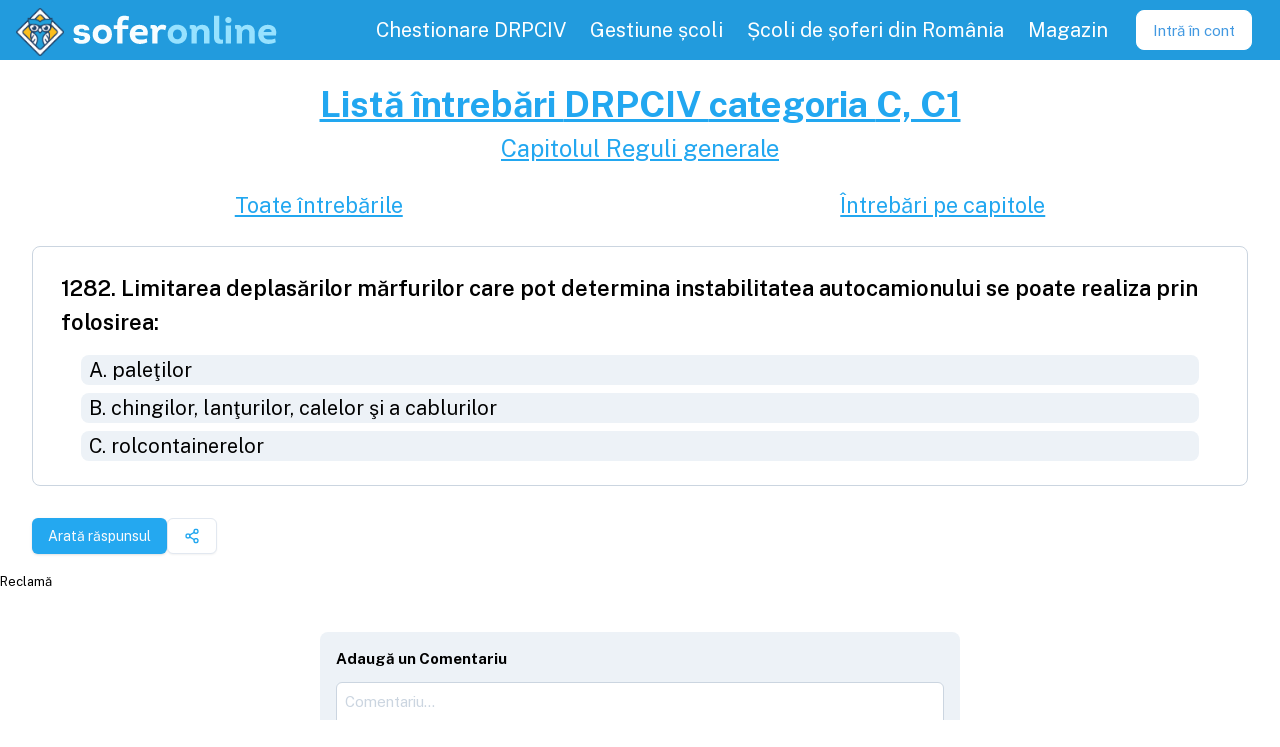

--- FILE ---
content_type: text/html; charset=utf-8
request_url: https://www.google.com/recaptcha/api2/aframe
body_size: 268
content:
<!DOCTYPE HTML><html><head><meta http-equiv="content-type" content="text/html; charset=UTF-8"></head><body><script nonce="OW2BCSVGOPgvSzo-OLsPiQ">/** Anti-fraud and anti-abuse applications only. See google.com/recaptcha */ try{var clients={'sodar':'https://pagead2.googlesyndication.com/pagead/sodar?'};window.addEventListener("message",function(a){try{if(a.source===window.parent){var b=JSON.parse(a.data);var c=clients[b['id']];if(c){var d=document.createElement('img');d.src=c+b['params']+'&rc='+(localStorage.getItem("rc::a")?sessionStorage.getItem("rc::b"):"");window.document.body.appendChild(d);sessionStorage.setItem("rc::e",parseInt(sessionStorage.getItem("rc::e")||0)+1);localStorage.setItem("rc::h",'1768753556299');}}}catch(b){}});window.parent.postMessage("_grecaptcha_ready", "*");}catch(b){}</script></body></html>

--- FILE ---
content_type: application/javascript; charset=UTF-8
request_url: https://soferonline.ro/_next/static/chunks/pages/intrebari-chestionare-drpciv/%5BcategorySeo%5D/capitole-35083d9366d7b8a0.js
body_size: 241
content:
try{let e="undefined"!=typeof window?window:"undefined"!=typeof global?global:"undefined"!=typeof globalThis?globalThis:"undefined"!=typeof self?self:{},d=(new e.Error).stack;d&&(e._sentryDebugIds=e._sentryDebugIds||{},e._sentryDebugIds[d]="f9767757-a048-4dd8-89c2-b6fd5f2efcd7",e._sentryDebugIdIdentifier="sentry-dbid-f9767757-a048-4dd8-89c2-b6fd5f2efcd7")}catch(e){}(self.webpackChunk_N_E=self.webpackChunk_N_E||[]).push([[6837],{69137:(e,d,n)=>{(window.__NEXT_P=window.__NEXT_P||[]).push(["/intrebari-chestionare-drpciv/[categorySeo]/capitole",function(){return n(87279)}])}},e=>{e.O(0,[3477,9660,636,6593,8792],()=>e(e.s=69137)),_N_E=e.O()}]);

--- FILE ---
content_type: application/javascript; charset=UTF-8
request_url: https://soferonline.ro/_next/static/chunks/2403-a3a78ff1e0dac6fe.js
body_size: 5024
content:
try{let e="undefined"!=typeof window?window:"undefined"!=typeof global?global:"undefined"!=typeof globalThis?globalThis:"undefined"!=typeof self?self:{},t=(new e.Error).stack;t&&(e._sentryDebugIds=e._sentryDebugIds||{},e._sentryDebugIds[t]="73b0e106-0944-4a2f-8461-a2512733fab7",e._sentryDebugIdIdentifier="sentry-dbid-73b0e106-0944-4a2f-8461-a2512733fab7")}catch(e){}"use strict";(self.webpackChunk_N_E=self.webpackChunk_N_E||[]).push([[2403],{12403:(e,t,r)=>{r.d(t,{UC:()=>X,Kq:()=>z,bL:()=>W,l9:()=>F});var n=r(55729),o=r(25269),i=r(40041),a=r(99829),l=r(27555),s=r(67913),d=r(90429),p=(r(61486),r(78749)),u=r(27454),c=r(6029);n.forwardRef((e,t)=>{let{children:r,...o}=e,i=n.Children.toArray(r),a=i.find(g);if(a){let e=a.props.children,r=i.map(t=>t!==a?t:n.Children.count(e)>1?n.Children.only(null):n.isValidElement(e)?e.props.children:null);return(0,c.jsx)(f,{...o,ref:t,children:n.isValidElement(e)?n.cloneElement(e,void 0,r):null})}return(0,c.jsx)(f,{...o,ref:t,children:r})}).displayName="Slot";var f=n.forwardRef((e,t)=>{let{children:r,...o}=e;if(n.isValidElement(r)){let e=function(e){let t=Object.getOwnPropertyDescriptor(e.props,"ref")?.get,r=t&&"isReactWarning"in t&&t.isReactWarning;return r?e.ref:(r=(t=Object.getOwnPropertyDescriptor(e,"ref")?.get)&&"isReactWarning"in t&&t.isReactWarning)?e.props.ref:e.props.ref||e.ref}(r),a=function(e,t){let r={...t};for(let n in t){let o=e[n],i=t[n];/^on[A-Z]/.test(n)?o&&i?r[n]=(...e)=>{i(...e),o(...e)}:o&&(r[n]=o):"style"===n?r[n]={...o,...i}:"className"===n&&(r[n]=[o,i].filter(Boolean).join(" "))}return{...e,...r}}(o,r.props);return r.type!==n.Fragment&&(a.ref=t?(0,i.t)(t,e):e),n.cloneElement(r,a)}return n.Children.count(r)>1?n.Children.only(null):null});f.displayName="SlotClone";var h=({children:e})=>(0,c.jsx)(c.Fragment,{children:e});function g(e){return n.isValidElement(e)&&e.type===h}var y=r(16697),x=n.forwardRef((e,t)=>(0,c.jsx)(u.sG.span,{...e,ref:t,style:{position:"absolute",border:0,width:1,height:1,padding:0,margin:-1,overflow:"hidden",clip:"rect(0, 0, 0, 0)",whiteSpace:"nowrap",wordWrap:"normal",...e.style}}));x.displayName="VisuallyHidden";var[m,w]=(0,a.A)("Tooltip",[d.Bk]),v=(0,d.Bk)(),b="TooltipProvider",C="tooltip.open",[E,T]=m(b),j=e=>{let{__scopeTooltip:t,delayDuration:r=700,skipDelayDuration:o=300,disableHoverableContent:i=!1,children:a}=e,[l,s]=n.useState(!0),d=n.useRef(!1),p=n.useRef(0);return n.useEffect(()=>{let e=p.current;return()=>window.clearTimeout(e)},[]),(0,c.jsx)(E,{scope:t,isOpenDelayed:l,delayDuration:r,onOpen:n.useCallback(()=>{window.clearTimeout(p.current),s(!1)},[]),onClose:n.useCallback(()=>{window.clearTimeout(p.current),p.current=window.setTimeout(()=>s(!0),o)},[o]),isPointerInTransitRef:d,onPointerInTransitChange:n.useCallback(e=>{d.current=e},[]),disableHoverableContent:i,children:a})};j.displayName=b;var R="Tooltip",[k,A]=m(R),P=e=>{let{__scopeTooltip:t,children:r,open:o,defaultOpen:i=!1,onOpenChange:a,disableHoverableContent:l,delayDuration:p}=e,u=T(R,e.__scopeTooltip),f=v(t),[h,g]=n.useState(null),x=(0,s.B)(),m=n.useRef(0),w=l??u.disableHoverableContent,b=p??u.delayDuration,E=n.useRef(!1),[j=!1,A]=(0,y.i)({prop:o,defaultProp:i,onChange:e=>{e?(u.onOpen(),document.dispatchEvent(new CustomEvent(C))):u.onClose(),a?.(e)}}),P=n.useMemo(()=>j?E.current?"delayed-open":"instant-open":"closed",[j]),N=n.useCallback(()=>{window.clearTimeout(m.current),m.current=0,E.current=!1,A(!0)},[A]),L=n.useCallback(()=>{window.clearTimeout(m.current),m.current=0,A(!1)},[A]),O=n.useCallback(()=>{window.clearTimeout(m.current),m.current=window.setTimeout(()=>{E.current=!0,A(!0),m.current=0},b)},[b,A]);return n.useEffect(()=>()=>{m.current&&(window.clearTimeout(m.current),m.current=0)},[]),(0,c.jsx)(d.bL,{...f,children:(0,c.jsx)(k,{scope:t,contentId:x,open:j,stateAttribute:P,trigger:h,onTriggerChange:g,onTriggerEnter:n.useCallback(()=>{u.isOpenDelayed?O():N()},[u.isOpenDelayed,O,N]),onTriggerLeave:n.useCallback(()=>{w?L():(window.clearTimeout(m.current),m.current=0)},[L,w]),onOpen:N,onClose:L,disableHoverableContent:w,children:r})})};P.displayName=R;var N="TooltipTrigger",L=n.forwardRef((e,t)=>{let{__scopeTooltip:r,...a}=e,l=A(N,r),s=T(N,r),p=v(r),f=n.useRef(null),h=(0,i.s)(t,f,l.onTriggerChange),g=n.useRef(!1),y=n.useRef(!1),x=n.useCallback(()=>g.current=!1,[]);return n.useEffect(()=>()=>document.removeEventListener("pointerup",x),[x]),(0,c.jsx)(d.Mz,{asChild:!0,...p,children:(0,c.jsx)(u.sG.button,{"aria-describedby":l.open?l.contentId:void 0,"data-state":l.stateAttribute,...a,ref:h,onPointerMove:(0,o.m)(e.onPointerMove,e=>{"touch"!==e.pointerType&&(y.current||s.isPointerInTransitRef.current||(l.onTriggerEnter(),y.current=!0))}),onPointerLeave:(0,o.m)(e.onPointerLeave,()=>{l.onTriggerLeave(),y.current=!1}),onPointerDown:(0,o.m)(e.onPointerDown,()=>{g.current=!0,document.addEventListener("pointerup",x,{once:!0})}),onFocus:(0,o.m)(e.onFocus,()=>{g.current||l.onOpen()}),onBlur:(0,o.m)(e.onBlur,l.onClose),onClick:(0,o.m)(e.onClick,l.onClose)})})});L.displayName=N;var[O,S]=m("TooltipPortal",{forceMount:void 0}),_="TooltipContent",D=n.forwardRef((e,t)=>{let r=S(_,e.__scopeTooltip),{forceMount:n=r.forceMount,side:o="top",...i}=e,a=A(_,e.__scopeTooltip);return(0,c.jsx)(p.C,{present:n||a.open,children:a.disableHoverableContent?(0,c.jsx)($,{side:o,...i,ref:t}):(0,c.jsx)(B,{side:o,...i,ref:t})})}),B=n.forwardRef((e,t)=>{let r=A(_,e.__scopeTooltip),o=T(_,e.__scopeTooltip),a=n.useRef(null),l=(0,i.s)(t,a),[s,d]=n.useState(null),{trigger:p,onClose:u}=r,f=a.current,{onPointerInTransitChange:h}=o,g=n.useCallback(()=>{d(null),h(!1)},[h]),y=n.useCallback((e,t)=>{let r=e.currentTarget,n={x:e.clientX,y:e.clientY},o=function(e,t){let r=Math.abs(t.top-e.y),n=Math.abs(t.bottom-e.y),o=Math.abs(t.right-e.x),i=Math.abs(t.left-e.x);switch(Math.min(r,n,o,i)){case i:return"left";case o:return"right";case r:return"top";case n:return"bottom";default:throw Error("unreachable")}}(n,r.getBoundingClientRect());d(function(e){let t=e.slice();return t.sort((e,t)=>e.x<t.x?-1:e.x>t.x?1:e.y<t.y?-1:1*!!(e.y>t.y)),function(e){if(e.length<=1)return e.slice();let t=[];for(let r=0;r<e.length;r++){let n=e[r];for(;t.length>=2;){let e=t[t.length-1],r=t[t.length-2];if((e.x-r.x)*(n.y-r.y)>=(e.y-r.y)*(n.x-r.x))t.pop();else break}t.push(n)}t.pop();let r=[];for(let t=e.length-1;t>=0;t--){let n=e[t];for(;r.length>=2;){let e=r[r.length-1],t=r[r.length-2];if((e.x-t.x)*(n.y-t.y)>=(e.y-t.y)*(n.x-t.x))r.pop();else break}r.push(n)}return(r.pop(),1===t.length&&1===r.length&&t[0].x===r[0].x&&t[0].y===r[0].y)?t:t.concat(r)}(t)}([...function(e,t,r=5){let n=[];switch(t){case"top":n.push({x:e.x-r,y:e.y+r},{x:e.x+r,y:e.y+r});break;case"bottom":n.push({x:e.x-r,y:e.y-r},{x:e.x+r,y:e.y-r});break;case"left":n.push({x:e.x+r,y:e.y-r},{x:e.x+r,y:e.y+r});break;case"right":n.push({x:e.x-r,y:e.y-r},{x:e.x-r,y:e.y+r})}return n}(n,o),...function(e){let{top:t,right:r,bottom:n,left:o}=e;return[{x:o,y:t},{x:r,y:t},{x:r,y:n},{x:o,y:n}]}(t.getBoundingClientRect())])),h(!0)},[h]);return n.useEffect(()=>()=>g(),[g]),n.useEffect(()=>{if(p&&f){let e=e=>y(e,f),t=e=>y(e,p);return p.addEventListener("pointerleave",e),f.addEventListener("pointerleave",t),()=>{p.removeEventListener("pointerleave",e),f.removeEventListener("pointerleave",t)}}},[p,f,y,g]),n.useEffect(()=>{if(s){let e=e=>{let t=e.target,r={x:e.clientX,y:e.clientY},n=p?.contains(t)||f?.contains(t),o=!function(e,t){let{x:r,y:n}=e,o=!1;for(let e=0,i=t.length-1;e<t.length;i=e++){let a=t[e].x,l=t[e].y,s=t[i].x,d=t[i].y;l>n!=d>n&&r<(s-a)*(n-l)/(d-l)+a&&(o=!o)}return o}(r,s);n?g():o&&(g(),u())};return document.addEventListener("pointermove",e),()=>document.removeEventListener("pointermove",e)}},[p,f,s,u,g]),(0,c.jsx)($,{...e,ref:l})}),[I,M]=m(R,{isInside:!1}),$=n.forwardRef((e,t)=>{let{__scopeTooltip:r,children:o,"aria-label":i,onEscapeKeyDown:a,onPointerDownOutside:s,...p}=e,u=A(_,r),f=v(r),{onClose:g}=u;return n.useEffect(()=>(document.addEventListener(C,g),()=>document.removeEventListener(C,g)),[g]),n.useEffect(()=>{if(u.trigger){let e=e=>{let t=e.target;t?.contains(u.trigger)&&g()};return window.addEventListener("scroll",e,{capture:!0}),()=>window.removeEventListener("scroll",e,{capture:!0})}},[u.trigger,g]),(0,c.jsx)(l.qW,{asChild:!0,disableOutsidePointerEvents:!1,onEscapeKeyDown:a,onPointerDownOutside:s,onFocusOutside:e=>e.preventDefault(),onDismiss:g,children:(0,c.jsxs)(d.UC,{"data-state":u.stateAttribute,...f,...p,ref:t,style:{...p.style,"--radix-tooltip-content-transform-origin":"var(--radix-popper-transform-origin)","--radix-tooltip-content-available-width":"var(--radix-popper-available-width)","--radix-tooltip-content-available-height":"var(--radix-popper-available-height)","--radix-tooltip-trigger-width":"var(--radix-popper-anchor-width)","--radix-tooltip-trigger-height":"var(--radix-popper-anchor-height)"},children:[(0,c.jsx)(h,{children:o}),(0,c.jsx)(I,{scope:r,isInside:!0,children:(0,c.jsx)(x,{id:u.contentId,role:"tooltip",children:i||o})})]})})});D.displayName=_;var H="TooltipArrow";n.forwardRef((e,t)=>{let{__scopeTooltip:r,...n}=e,o=v(r);return M(H,r).isInside?null:(0,c.jsx)(d.i3,{...o,...n,ref:t})}).displayName=H;var z=j,W=P,F=L,X=D},24347:(e,t,r)=>{r.d(t,{X:()=>i});var n=r(55729),o=r(35896);function i(e){let[t,r]=n.useState(void 0);return(0,o.N)(()=>{if(e){r({width:e.offsetWidth,height:e.offsetHeight});let t=new ResizeObserver(t=>{let n,o;if(!Array.isArray(t)||!t.length)return;let i=t[0];if("borderBoxSize"in i){let e=i.borderBoxSize,t=Array.isArray(e)?e[0]:e;n=t.inlineSize,o=t.blockSize}else n=e.offsetWidth,o=e.offsetHeight;r({width:n,height:o})});return t.observe(e,{box:"border-box"}),()=>t.unobserve(e)}r(void 0)},[e]),t}},90429:(e,t,r)=>{r.d(t,{Mz:()=>S,i3:()=>D,UC:()=>_,bL:()=>O,Bk:()=>y});var n=r(55729),o=r(92309),i=r(7803),a=r(27454),l=r(6029),s=n.forwardRef((e,t)=>{let{children:r,width:n=10,height:o=5,...i}=e;return(0,l.jsx)(a.sG.svg,{...i,ref:t,width:n,height:o,viewBox:"0 0 30 10",preserveAspectRatio:"none",children:e.asChild?r:(0,l.jsx)("polygon",{points:"0,0 30,0 15,10"})})});s.displayName="Arrow";var d=r(40041),p=r(99829),u=r(9613),c=r(35896),f=r(24347),h="Popper",[g,y]=(0,p.A)(h),[x,m]=g(h),w=e=>{let{__scopePopper:t,children:r}=e,[o,i]=n.useState(null);return(0,l.jsx)(x,{scope:t,anchor:o,onAnchorChange:i,children:r})};w.displayName=h;var v="PopperAnchor",b=n.forwardRef((e,t)=>{let{__scopePopper:r,virtualRef:o,...i}=e,s=m(v,r),p=n.useRef(null),u=(0,d.s)(t,p);return n.useEffect(()=>{s.onAnchorChange(o?.current||p.current)}),o?null:(0,l.jsx)(a.sG.div,{...i,ref:u})});b.displayName=v;var C="PopperContent",[E,T]=g(C),j=n.forwardRef((e,t)=>{let{__scopePopper:r,side:s="bottom",sideOffset:p=0,align:h="center",alignOffset:g=0,arrowPadding:y=0,avoidCollisions:x=!0,collisionBoundary:w=[],collisionPadding:v=0,sticky:b="partial",hideWhenDetached:T=!1,updatePositionStrategy:j="optimized",onPlaced:R,...k}=e,A=m(C,r),[O,S]=n.useState(null),_=(0,d.s)(t,e=>S(e)),[D,B]=n.useState(null),I=(0,f.X)(D),M=I?.width??0,$=I?.height??0,H="number"==typeof v?v:{top:0,right:0,bottom:0,left:0,...v},z=Array.isArray(w)?w:[w],W=z.length>0,F={padding:H,boundary:z.filter(P),altBoundary:W},{refs:X,floatingStyles:Y,placement:U,isPositioned:G,middlewareData:V}=(0,o.we)({strategy:"fixed",placement:s+("center"!==h?"-"+h:""),whileElementsMounted:(...e)=>(0,i.ll)(...e,{animationFrame:"always"===j}),elements:{reference:A.anchor},middleware:[(0,o.cY)({mainAxis:p+$,alignmentAxis:g}),x&&(0,o.BN)({mainAxis:!0,crossAxis:!1,limiter:"partial"===b?(0,o.ER)():void 0,...F}),x&&(0,o.UU)({...F}),(0,o.Ej)({...F,apply:({elements:e,rects:t,availableWidth:r,availableHeight:n})=>{let{width:o,height:i}=t.reference,a=e.floating.style;a.setProperty("--radix-popper-available-width",`${r}px`),a.setProperty("--radix-popper-available-height",`${n}px`),a.setProperty("--radix-popper-anchor-width",`${o}px`),a.setProperty("--radix-popper-anchor-height",`${i}px`)}}),D&&(0,o.UE)({element:D,padding:y}),N({arrowWidth:M,arrowHeight:$}),T&&(0,o.jD)({strategy:"referenceHidden",...F})]}),[q,K]=L(U),Z=(0,u.c)(R);(0,c.N)(()=>{G&&Z?.()},[G,Z]);let J=V.arrow?.x,Q=V.arrow?.y,ee=V.arrow?.centerOffset!==0,[et,er]=n.useState();return(0,c.N)(()=>{O&&er(window.getComputedStyle(O).zIndex)},[O]),(0,l.jsx)("div",{ref:X.setFloating,"data-radix-popper-content-wrapper":"",style:{...Y,transform:G?Y.transform:"translate(0, -200%)",minWidth:"max-content",zIndex:et,"--radix-popper-transform-origin":[V.transformOrigin?.x,V.transformOrigin?.y].join(" "),...V.hide?.referenceHidden&&{visibility:"hidden",pointerEvents:"none"}},dir:e.dir,children:(0,l.jsx)(E,{scope:r,placedSide:q,onArrowChange:B,arrowX:J,arrowY:Q,shouldHideArrow:ee,children:(0,l.jsx)(a.sG.div,{"data-side":q,"data-align":K,...k,ref:_,style:{...k.style,animation:G?void 0:"none"}})})})});j.displayName=C;var R="PopperArrow",k={top:"bottom",right:"left",bottom:"top",left:"right"},A=n.forwardRef(function(e,t){let{__scopePopper:r,...n}=e,o=T(R,r),i=k[o.placedSide];return(0,l.jsx)("span",{ref:o.onArrowChange,style:{position:"absolute",left:o.arrowX,top:o.arrowY,[i]:0,transformOrigin:{top:"",right:"0 0",bottom:"center 0",left:"100% 0"}[o.placedSide],transform:{top:"translateY(100%)",right:"translateY(50%) rotate(90deg) translateX(-50%)",bottom:"rotate(180deg)",left:"translateY(50%) rotate(-90deg) translateX(50%)"}[o.placedSide],visibility:o.shouldHideArrow?"hidden":void 0},children:(0,l.jsx)(s,{...n,ref:t,style:{...n.style,display:"block"}})})});function P(e){return null!==e}A.displayName=R;var N=e=>({name:"transformOrigin",options:e,fn(t){let{placement:r,rects:n,middlewareData:o}=t,i=o.arrow?.centerOffset!==0,a=i?0:e.arrowWidth,l=i?0:e.arrowHeight,[s,d]=L(r),p={start:"0%",center:"50%",end:"100%"}[d],u=(o.arrow?.x??0)+a/2,c=(o.arrow?.y??0)+l/2,f="",h="";return"bottom"===s?(f=i?p:`${u}px`,h=`${-l}px`):"top"===s?(f=i?p:`${u}px`,h=`${n.floating.height+l}px`):"right"===s?(f=`${-l}px`,h=i?p:`${c}px`):"left"===s&&(f=`${n.floating.width+l}px`,h=i?p:`${c}px`),{data:{x:f,y:h}}}});function L(e){let[t,r="center"]=e.split("-");return[t,r]}var O=w,S=b,_=j,D=A}}]);